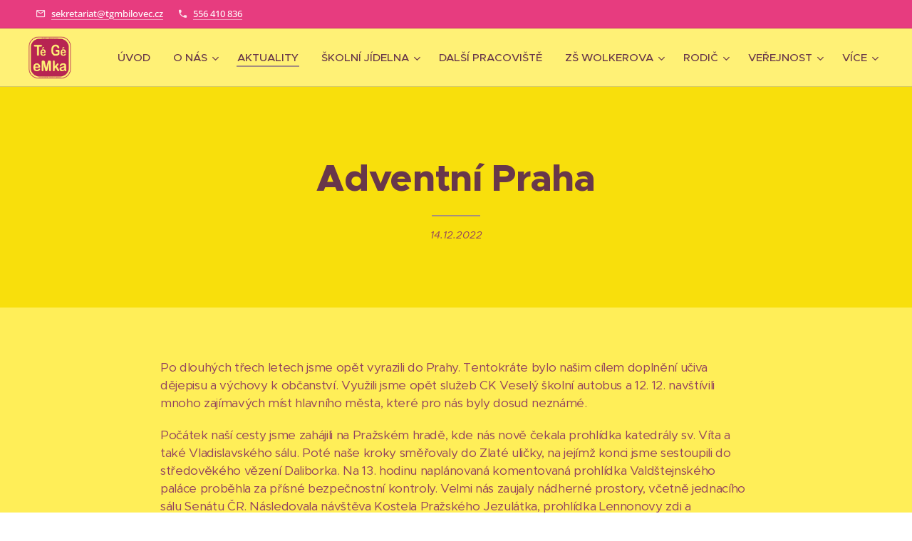

--- FILE ---
content_type: text/html; charset=UTF-8
request_url: https://www.tgmbilovec.cz/l/adventni-praha/
body_size: 20718
content:
<!DOCTYPE html>
<html class="no-js" prefix="og: https://ogp.me/ns#" lang="cs">
<head><link rel="preconnect" href="https://duyn491kcolsw.cloudfront.net" crossorigin><link rel="preconnect" href="https://fonts.gstatic.com" crossorigin><meta charset="utf-8"><link rel="shortcut icon" href="https://ad703198ef.clvaw-cdnwnd.com/9cba02bc1ff408a70d9d8698b8429b19/200002967-4d3244d326/logo%20bez%20textu.jpeg?ph=ad703198ef"><link rel="apple-touch-icon" href="https://ad703198ef.clvaw-cdnwnd.com/9cba02bc1ff408a70d9d8698b8429b19/200002967-4d3244d326/logo%20bez%20textu.jpeg?ph=ad703198ef"><link rel="icon" href="https://ad703198ef.clvaw-cdnwnd.com/9cba02bc1ff408a70d9d8698b8429b19/200002967-4d3244d326/logo%20bez%20textu.jpeg?ph=ad703198ef">
    <meta http-equiv="X-UA-Compatible" content="IE=edge">
    <title>Adventní Praha :: ZŠ a MŠ T.G.Masaryka Bílovec, Ostravská 658/28, příspěvková organizace</title>
    <meta name="viewport" content="width=device-width,initial-scale=1">
    <meta name="msapplication-tap-highlight" content="no">
    
    <link href="https://duyn491kcolsw.cloudfront.net/files/0r/0rk/0rklmm.css?ph=ad703198ef" media="print" rel="stylesheet">
    <link href="https://duyn491kcolsw.cloudfront.net/files/2e/2e5/2e5qgh.css?ph=ad703198ef" media="screen and (min-width:100000em)" rel="stylesheet" data-type="cq" disabled>
    <link rel="stylesheet" href="https://duyn491kcolsw.cloudfront.net/files/41/41k/41kc5i.css?ph=ad703198ef"><link rel="stylesheet" href="https://duyn491kcolsw.cloudfront.net/files/3b/3b2/3b2e8e.css?ph=ad703198ef" media="screen and (min-width:37.5em)"><link rel="stylesheet" href="https://duyn491kcolsw.cloudfront.net/files/3c/3cx/3cxiby.css?ph=ad703198ef" data-wnd_color_scheme_file=""><link rel="stylesheet" href="https://duyn491kcolsw.cloudfront.net/files/0y/0yk/0yk2es.css?ph=ad703198ef" data-wnd_color_scheme_desktop_file="" media="screen and (min-width:37.5em)" disabled=""><link rel="stylesheet" href="https://duyn491kcolsw.cloudfront.net/files/1o/1oq/1oqrvy.css?ph=ad703198ef" data-wnd_additive_color_file=""><link rel="stylesheet" href="https://duyn491kcolsw.cloudfront.net/files/2v/2vr/2vrw2v.css?ph=ad703198ef" data-wnd_typography_file=""><link rel="stylesheet" href="https://duyn491kcolsw.cloudfront.net/files/1e/1eo/1eo0g3.css?ph=ad703198ef" data-wnd_typography_desktop_file="" media="screen and (min-width:37.5em)" disabled=""><script>(()=>{let e=!1;const t=()=>{if(!e&&window.innerWidth>=600){for(let e=0,t=document.querySelectorAll('head > link[href*="css"][media="screen and (min-width:37.5em)"]');e<t.length;e++)t[e].removeAttribute("disabled");e=!0}};t(),window.addEventListener("resize",t),"container"in document.documentElement.style||fetch(document.querySelector('head > link[data-type="cq"]').getAttribute("href")).then((e=>{e.text().then((e=>{const t=document.createElement("style");document.head.appendChild(t),t.appendChild(document.createTextNode(e)),import("https://duyn491kcolsw.cloudfront.net/client/js.polyfill/container-query-polyfill.modern.js").then((()=>{let e=setInterval((function(){document.body&&(document.body.classList.add("cq-polyfill-loaded"),clearInterval(e))}),100)}))}))}))})()</script>
<link rel="preload stylesheet" href="https://duyn491kcolsw.cloudfront.net/files/2m/2m8/2m8msc.css?ph=ad703198ef" as="style"><meta name="description" content="Po dlouhých třech letech jsme opět vyrazili do Prahy. Tentokráte bylo našim cílem doplnění učiva dějepisu a výchovy k občanství. Využili jsme opět služeb CK Veselý školní autobus a 12. 12. navštívili mnoho zajímavých míst hlavního města, které pro nás byly dosud neznámé."><meta name="keywords" content=""><meta name="generator" content="Webnode 2"><meta name="apple-mobile-web-app-capable" content="no"><meta name="apple-mobile-web-app-status-bar-style" content="black"><meta name="format-detection" content="telephone=no">



<meta property="og:url" content="https://tgmbilovec.cz/l/adventni-praha/"><meta property="og:title" content="Adventní Praha :: ZŠ a MŠ T.G.Masaryka Bílovec, Ostravská 658/28, příspěvková organizace"><meta property="og:type" content="article"><meta property="og:description" content="Po dlouhých třech letech jsme opět vyrazili do Prahy. Tentokráte bylo našim cílem doplnění učiva dějepisu a výchovy k občanství. Využili jsme opět služeb CK Veselý školní autobus a 12. 12. navštívili mnoho zajímavých míst hlavního města, které pro nás byly dosud neznámé."><meta property="og:site_name" content="ZŠ a MŠ T.G.Masaryka Bílovec, Ostravská 658/28, příspěvková organizace"><meta property="og:image" content="https://ad703198ef.clvaw-cdnwnd.com/9cba02bc1ff408a70d9d8698b8429b19/200000519-1f1c21f1c3/700/318967718_464084252464086_7667147188469155286_n%20%281%29.jpg?ph=ad703198ef"><meta property="og:article:published_time" content="2022-12-14T00:00:00+0100"><meta property="fb:app_id" content="225951590755638"><meta name="robots" content="index,follow"><link rel="canonical" href="https://www.tgmbilovec.cz/l/adventni-praha/"><script>window.checkAndChangeSvgColor=function(c){try{var a=document.getElementById(c);if(a){c=[["border","borderColor"],["outline","outlineColor"],["color","color"]];for(var h,b,d,f=[],e=0,m=c.length;e<m;e++)if(h=window.getComputedStyle(a)[c[e][1]].replace(/\s/g,"").match(/^rgb[a]?\(([0-9]{1,3}),([0-9]{1,3}),([0-9]{1,3})/i)){b="";for(var g=1;3>=g;g++)b+=("0"+parseInt(h[g],10).toString(16)).slice(-2);"0"===b.charAt(0)&&(d=parseInt(b.substr(0,2),16),d=Math.max(16,d),b=d.toString(16)+b.slice(-4));f.push(c[e][0]+"="+b)}if(f.length){var k=a.getAttribute("data-src"),l=k+(0>k.indexOf("?")?"?":"&")+f.join("&");a.src!=l&&(a.src=l,a.outerHTML=a.outerHTML)}}}catch(n){}};</script><script>
		window._gtmDataLayer = window._gtmDataLayer || [];
		(function(w,d,s,l,i){w[l]=w[l]||[];w[l].push({'gtm.start':new Date().getTime(),event:'gtm.js'});
		var f=d.getElementsByTagName(s)[0],j=d.createElement(s),dl=l!='dataLayer'?'&l='+l:'';
		j.async=true;j.src='https://www.googletagmanager.com/gtm.js?id='+i+dl;f.parentNode.insertBefore(j,f);})
		(window,document,'script','_gtmDataLayer','GTM-542MMSL');</script></head>
<body class="l wt-blogpost ac-h ac-n l-default l-d-none b-btn-fr b-btn-s-m b-btn-dbb b-btn-bw-1 img-d-n img-t-o img-h-z line-solid b-e-ds lbox-d c-s-n   hb-on  wnd-fe"><noscript>
				<iframe
				 src="https://www.googletagmanager.com/ns.html?id=GTM-542MMSL"
				 height="0"
				 width="0"
				 style="display:none;visibility:hidden"
				 >
				 </iframe>
			</noscript>

<div class="wnd-page l-page cs-autumn ac-c2185b ac-normal t-t-fs-l t-t-fw-s t-t-sp-n t-t-d-t t-s-fs-s t-s-fw-s t-s-sp-n t-s-d-t t-p-fs-s t-p-fw-m t-p-sp-n t-h-fs-s t-h-fw-s t-h-sp-n t-bq-fs-s t-bq-fw-s t-bq-sp-n t-bq-d-l t-btn-fw-l t-nav-fw-s t-pd-fw-l t-nav-tt-u">
    <div class="l-w t cf t-26">
        <div class="l-bg cf">
            <div class="s-bg-l">
                
                
            </div>
        </div>
        <header class="l-h cf">
            <div class="sw cf">
	<div class="sw-c cf"><section class="s s-hb cf sc-acl  sc-a wnd-w-max wnd-hbi-on">
	<div class="s-w cf">
		<div class="s-o cf">
			<div class="s-bg cf">
                <div class="s-bg-l">
                    
                    
                </div>
			</div>
			<div class="s-c">
                <div class="s-hb-c cf">
                    <div class="hb-si">
                        
                    </div>
                    <div class="hb-ci">
                        <div class="ci">
    <div class="ci-c" data-placeholder="Kontaktní informace"><div class="ci-mail"><span><a href="mailto:sekretariat@tgmbilovec.cz">sekretariat@tgmbilovec.cz</a></span></div><div class="ci-phone"><span><a href="tel:556 410 836">556 410 836</a></span></div></div>
</div>
                    </div>
                    <div class="hb-ccy">
                        
                    </div>
                    <div class="hb-lang">
                        
                    </div>
                </div>
			</div>
		</div>
	</div>
</section><section data-space="true" class="s s-hn s-hn-default wnd-mt-classic wnd-na-c logo-classic sc-ml wnd-background-solid  wnd-w-max wnd-nh-m wnd-nav-border menu-default-underline-grow">
	<div class="s-w">
		<div class="s-o">

			<div class="s-bg">
                <div class="s-bg-l" style="background-color:#FFF176">
                    
                    
                </div>
			</div>

			<div class="h-w h-f wnd-fixed">

				<div class="n-l">
					<div class="s-c menu-nav">
						<div class="logo-block">
							<div class="b b-l logo logo-default logo-nb brandon-grotesque logo-48 wnd-iar-1-1 b-ls-l" id="wnd_LogoBlock_898866435" data-wnd_mvc_type="wnd.fe.LogoBlock">
	<div class="b-l-c logo-content">
		<a class="b-l-link logo-link" href="/home/">

			<div class="b-l-image logo-image">
				<div class="b-l-image-w logo-image-cell">
                    <picture><source type="image/gif" srcset="https://ad703198ef.clvaw-cdnwnd.com/9cba02bc1ff408a70d9d8698b8429b19/200003008-08bc808bca/450/fin%C3%A1ln%C3%AD%20logo%20GIF%20bez%20textu.gif?ph=ad703198ef 447w, https://ad703198ef.clvaw-cdnwnd.com/9cba02bc1ff408a70d9d8698b8429b19/200003008-08bc808bca/700/fin%C3%A1ln%C3%AD%20logo%20GIF%20bez%20textu.gif?ph=ad703198ef 696w, https://ad703198ef.clvaw-cdnwnd.com/9cba02bc1ff408a70d9d8698b8429b19/200003008-08bc808bca/fin%C3%A1ln%C3%AD%20logo%20GIF%20bez%20textu.gif?ph=ad703198ef 1347w" sizes="(min-width: 600px) 450px, (min-width: 360px) calc(100vw * 0.8), 100vw" ><img src="https://ad703198ef.clvaw-cdnwnd.com/9cba02bc1ff408a70d9d8698b8429b19/200003008-08bc808bca/fin%C3%A1ln%C3%AD%20logo%20GIF%20bez%20textu.gif?ph=ad703198ef" alt="" width="1347" height="1355" class="wnd-logo-img" ></picture>
				</div>
			</div>

			

			<div class="b-l-br logo-br"></div>

			<div class="b-l-text logo-text-wrapper">
				<div class="b-l-text-w logo-text">
					<span class="b-l-text-c logo-text-cell"></span>
				</div>
			</div>

		</a>
	</div>
</div>
						</div>

						<div id="menu-slider">
							<div id="menu-block">
								<nav id="menu"><div class="menu-font menu-wrapper">
	<a href="#" class="menu-close" rel="nofollow" title="Close Menu"></a>
	<ul role="menubar" aria-label="Menu" class="level-1">
		<li role="none" class="wnd-homepage">
			<a class="menu-item" role="menuitem" href="/home/"><span class="menu-item-text">Úvod</span></a>
			
		</li><li role="none" class="wnd-with-submenu">
			<a class="menu-item" role="menuitem" href="/o-nas/"><span class="menu-item-text">O nás</span></a>
			<ul role="menubar" aria-label="Menu" class="level-2">
		<li role="none">
			<a class="menu-item" role="menuitem" href="/kontakt/"><span class="menu-item-text">Kontakt</span></a>
			
		</li><li role="none">
			<a class="menu-item" role="menuitem" href="/pedagogicky-sbor/"><span class="menu-item-text">Pedagogický sbor</span></a>
			
		</li><li role="none">
			<a class="menu-item" role="menuitem" href="/dokumenty-skoly/"><span class="menu-item-text">Dokumenty školy</span></a>
			
		</li><li role="none">
			<a class="menu-item" role="menuitem" href="/sdruzeni-rodicu/"><span class="menu-item-text">Sdružení rodičů</span></a>
			
		</li><li role="none" class="wnd-with-submenu">
			<a class="menu-item" role="menuitem" href="/skolska-rada/"><span class="menu-item-text">Školská rada</span></a>
			<ul role="menubar" aria-label="Menu" class="level-3">
		<li role="none">
			<a class="menu-item" role="menuitem" href="/volby-do-skolske-rady/"><span class="menu-item-text">Volby do školské rady 2023</span></a>
			
		</li><li role="none">
			<a class="menu-item" role="menuitem" href="/kopie-z-volby-do-skolske-rady-2023/"><span class="menu-item-text">Volby do školské rady 2026</span></a>
			
		</li>
	</ul>
		</li><li role="none">
			<a class="menu-item" role="menuitem" href="/gdpr/"><span class="menu-item-text">Zpracování osobních údajů</span></a>
			
		</li><li role="none">
			<a class="menu-item" role="menuitem" href="/whistleblowing-ochrana-oznamovatele/"><span class="menu-item-text"> Whistleblowing - ochrana oznamovatele</span></a>
			
		</li>
	</ul>
		</li><li role="none" class="wnd-active-path">
			<a class="menu-item" role="menuitem" href="/aktuality/"><span class="menu-item-text">Aktuality</span></a>
			
		</li><li role="none" class="wnd-with-submenu">
			<a class="menu-item" role="menuitem" href="/skolni-jidelna/"><span class="menu-item-text">Školní jídelna</span></a>
			<ul role="menubar" aria-label="Menu" class="level-2">
		<li role="none">
			<a class="menu-item" role="menuitem" href="/bezhotovostni-platba/"><span class="menu-item-text">Bezhotovostní platba</span></a>
			
		</li>
	</ul>
		</li><li role="none">
			<a class="menu-item" role="menuitem" href="/dalsi-pracoviste/"><span class="menu-item-text">Další pracoviště</span></a>
			
		</li><li role="none" class="wnd-with-submenu">
			<a class="menu-item" role="menuitem" href="/zs-wolkerova/"><span class="menu-item-text">ZŠ Wolkerova</span></a>
			<ul role="menubar" aria-label="Menu" class="level-2">
		<li role="none">
			<a class="menu-item" role="menuitem" href="/zsw-aktuality/"><span class="menu-item-text">ZŠW aktuality</span></a>
			
		</li><li role="none">
			<a class="menu-item" role="menuitem" href="/kontakt-zsw/"><span class="menu-item-text">Kontakt ZŠW</span></a>
			
		</li><li role="none">
			<a class="menu-item" role="menuitem" href="/dokumenty-zs-wolkerova/"><span class="menu-item-text">Dokumenty ZŠ Wolkerova</span></a>
			
		</li><li role="none">
			<a class="menu-item" role="menuitem" href="/specialni-vzdelavani/"><span class="menu-item-text">Speciální vzdělávání</span></a>
			
		</li>
	</ul>
		</li><li role="none" class="wnd-with-submenu">
			<a class="menu-item" role="menuitem" href="/rodic/"><span class="menu-item-text">RODIČ</span></a>
			<ul role="menubar" aria-label="Menu" class="level-2">
		<li role="none">
			<a class="menu-item" role="menuitem" href="/prazdna-stranka/"><span class="menu-item-text">Důležitá data</span></a>
			
		</li><li role="none" class="wnd-with-submenu">
			<a class="menu-item" role="menuitem" href="/zapis-do-prvni-tridy/"><span class="menu-item-text">Zápis do první třídy</span></a>
			<ul role="menubar" aria-label="Menu" class="level-3">
		<li role="none">
			<a class="menu-item" role="menuitem" href="/informace-k-prubehu-zapisu/"><span class="menu-item-text">Informace k průběhu zápisu</span></a>
			
		</li>
	</ul>
		</li><li role="none" class="wnd-with-submenu">
			<a class="menu-item" role="menuitem" href="/zapis-do-ms/"><span class="menu-item-text">Zápis do MŠ</span></a>
			<ul role="menubar" aria-label="Menu" class="level-3">
		<li role="none">
			<a class="menu-item" role="menuitem" href="/registrace-zapis-ms/"><span class="menu-item-text">Registrace zápis MŠ</span></a>
			
		</li>
	</ul>
		</li><li role="none">
			<a class="menu-item" role="menuitem" href="/skolni-pomucky/"><span class="menu-item-text">Školní pomůcky</span></a>
			
		</li><li role="none">
			<a class="menu-item" role="menuitem" href="/komunikace-se-skolou/"><span class="menu-item-text">Komunikace se školou</span></a>
			
		</li><li role="none">
			<a class="menu-item" role="menuitem" href="/skola-online/"><span class="menu-item-text">Škola online</span></a>
			
		</li><li role="none">
			<a class="menu-item" role="menuitem" href="/formulare/"><span class="menu-item-text">Formuláře</span></a>
			
		</li><li role="none">
			<a class="menu-item" role="menuitem" href="/pro-budouci-prvnacky/"><span class="menu-item-text">Pro budoucí prvňáčky</span></a>
			
		</li><li role="none" class="wnd-with-submenu">
			<a class="menu-item" role="menuitem" href="/poradenske-sluzby/"><span class="menu-item-text">Poradenské služby</span></a>
			<ul role="menubar" aria-label="Menu" class="level-3">
		<li role="none">
			<a class="menu-item" role="menuitem" href="/skolni-poradenske-pracoviste/"><span class="menu-item-text">Školní poradenské pracoviště</span></a>
			
		</li><li role="none">
			<a class="menu-item" role="menuitem" href="/skolni-preventista/"><span class="menu-item-text">Školní preventista</span></a>
			
		</li><li role="none">
			<a class="menu-item" role="menuitem" href="/vychovny-poradce/"><span class="menu-item-text">Výchovný poradce</span></a>
			
		</li><li role="none">
			<a class="menu-item" role="menuitem" href="/vychazejici-zaci/"><span class="menu-item-text">Vycházející žáci</span></a>
			
		</li>
	</ul>
		</li>
	</ul>
		</li><li role="none" class="wnd-with-submenu">
			<a class="menu-item" role="menuitem" href="/verejnost/"><span class="menu-item-text">VEŘEJNOST</span></a>
			<ul role="menubar" aria-label="Menu" class="level-2">
		<li role="none">
			<a class="menu-item" role="menuitem" href="/vzdelavanim-k-vyssi-kvalite-2/"><span class="menu-item-text">Vzděláváním k vyšší kvalitě 2</span></a>
			
		</li><li role="none">
			<a class="menu-item" role="menuitem" href="/narodni-plan-obnovy/"><span class="menu-item-text">Národní plán obnovy</span></a>
			
		</li><li role="none">
			<a class="menu-item" role="menuitem" href="/op-jak/"><span class="menu-item-text">OP JAK</span></a>
			
		</li><li role="none">
			<a class="menu-item" role="menuitem" href="/op-jak-ii/"><span class="menu-item-text">OP JAK II</span></a>
			
		</li><li role="none">
			<a class="menu-item" role="menuitem" href="/blize-k-ehvezdam/"><span class="menu-item-text">Blíže ke hvězdám</span></a>
			
		</li><li role="none">
			<a class="menu-item" role="menuitem" href="/volny-cas/"><span class="menu-item-text">Volný čas</span></a>
			
		</li><li role="none">
			<a class="menu-item" role="menuitem" href="/venkovni-hriste/"><span class="menu-item-text">Venkovní hřiště</span></a>
			
		</li>
	</ul>
		</li><li role="none">
			<a class="menu-item" role="menuitem" href="/kopie-z-uredni-deska/"><span class="menu-item-text">Úřední deska</span></a>
			
		</li>
	</ul>
	<span class="more-text">Více</span>
</div></nav>
							</div>
						</div>

						<div class="cart-and-mobile">
							
							

							<div id="menu-mobile">
								<a href="#" id="menu-submit"><span></span>Menu</a>
							</div>
						</div>

					</div>
				</div>

			</div>

		</div>
	</div>
</section></div>
</div>
        </header>
        <main class="l-m cf">
            <div class="sw cf">
	<div class="sw-c cf"><section data-space="true" class="s s-hm s-hm-bdh s-bdh cf sc-ml wnd-background-solid  wnd-w-default wnd-s-higher wnd-h-auto wnd-nh-m wnd-p-cc hn-default">
    <div class="s-w cf">
	    <div class="s-o cf">
	        <div class="s-bg cf">
                <div class="s-bg-l" style="background-color:#F8DF0C">
                    
                    
                </div>
	        </div>
	        <div class="h-c s-c cf">
		        <div class="s-bdh-c b b-s-l b-s-r b-cs cf">
			        <div class="s-bdh-w">
			            <h1 class="s-bdh-t"><div class="ld">
	<span class="ld-c"><strong>Adventní Praha</strong></span>
</div></h1>
			            <span class="s-bdh-d"><div class="ld">
	<span class="ld-c">14.12.2022</span>
</div></span>
			        </div>
		        </div>
	        </div>
	    </div>
    </div>
</section><section class="s s-basic cf sc-ml wnd-background-solid  wnd-w-wider wnd-s-normal wnd-h-auto" data-wnd_brightness="1" data-wnd_last_section>
	<div class="s-w cf">
		<div class="s-o s-fs cf">
			<div class="s-bg cf">
				<div class="s-bg-l" style="background-color:#FFEE58">
                    
					
				</div>
			</div>
			<div class="s-c s-fs cf">
				<div class="ez cf wnd-no-cols">
	<div class="ez-c"><div class="b b-text cf">
	<div class="b-c b-text-c b-s b-s-t60 b-s-b60 b-cs cf"><p>Po dlouhých třech letech jsme opět vyrazili do Prahy. Tentokráte bylo našim cílem doplnění učiva dějepisu a výchovy k občanství. Využili jsme opět služeb CK Veselý školní autobus a 12. 12. navštívili mnoho zajímavých míst hlavního města, které pro nás byly dosud neznámé.</p><p>Počátek naší cesty jsme zahájili na Pražském hradě, kde nás nově čekala prohlídka katedrály sv. Víta a také Vladislavského sálu. Poté naše kroky směřovaly do Zlaté uličky, na jejímž konci jsme sestoupili do středověkého vězení Daliborka. Na 13. hodinu naplánovaná komentovaná prohlídka Valdštejnského paláce proběhla za přísné bezpečnostní kontroly. Velmi nás zaujaly nádherné prostory, včetně jednacího sálu Senátu ČR. Následovala návštěva Kostela Pražského Jezulátka, prohlídka Lennonovy zdi a procházka po Karlově mostě. Vánoční atmosféra umocněna sněhovou nadílkou, hudbou a tisíci světýlky se nám podařila nasát na trzích Staroměstského náměstí. Své putování Prahou jsme zakončili nákupy na Václavském náměstí.</p><p>Momentky z akce ve <a href="https://zs-tgm.rajce.idnes.cz/PRAHA_2022_-_9._tridy/" target="_blank">fotogalerii</a>.</p><p><strong>Mgr. G. Paskerová, Ing. I. Meyerová, žáci 9. tříd</strong></p></div>
</div><div class="gal-app b-gal b b-s" id="wnd_PhotoGalleryBlock_67836" data-content="{&quot;variant&quot;:&quot;default&quot;,&quot;gridCount&quot;:3,&quot;id&quot;:&quot;wnd_PhotoGalleryBlock_67836&quot;,&quot;items&quot;:[{&quot;id&quot;:200000519,&quot;title&quot;:&quot;&quot;,&quot;orientation&quot;:&quot;portrait&quot;,&quot;aspectRatio&quot;:&quot;3:4&quot;,&quot;size&quot;:{&quot;width&quot;:750,&quot;height&quot;:1000},&quot;img&quot;:{&quot;mimeType&quot;:&quot;image/jpeg&quot;,&quot;src&quot;:&quot;https://ad703198ef.clvaw-cdnwnd.com/9cba02bc1ff408a70d9d8698b8429b19/200000519-1f1c21f1c3/318967718_464084252464086_7667147188469155286_n%20%281%29.jpg?ph=ad703198ef&quot;},&quot;sources&quot;:[{&quot;mimeType&quot;:&quot;image/jpeg&quot;,&quot;sizes&quot;:[{&quot;width&quot;:338,&quot;height&quot;:450,&quot;src&quot;:&quot;https://ad703198ef.clvaw-cdnwnd.com/9cba02bc1ff408a70d9d8698b8429b19/200000519-1f1c21f1c3/450/318967718_464084252464086_7667147188469155286_n%20%281%29.jpg?ph=ad703198ef&quot;},{&quot;width&quot;:525,&quot;height&quot;:700,&quot;src&quot;:&quot;https://ad703198ef.clvaw-cdnwnd.com/9cba02bc1ff408a70d9d8698b8429b19/200000519-1f1c21f1c3/700/318967718_464084252464086_7667147188469155286_n%20%281%29.jpg?ph=ad703198ef&quot;},{&quot;width&quot;:750,&quot;height&quot;:1000,&quot;src&quot;:&quot;https://ad703198ef.clvaw-cdnwnd.com/9cba02bc1ff408a70d9d8698b8429b19/200000519-1f1c21f1c3/318967718_464084252464086_7667147188469155286_n%20%281%29.jpg?ph=ad703198ef&quot;}]},{&quot;mimeType&quot;:&quot;image/webp&quot;,&quot;sizes&quot;:[{&quot;width&quot;:338,&quot;height&quot;:450,&quot;src&quot;:&quot;https://ad703198ef.clvaw-cdnwnd.com/9cba02bc1ff408a70d9d8698b8429b19/200000520-e63a4e63a6/450/318967718_464084252464086_7667147188469155286_n%20%281%29.webp?ph=ad703198ef&quot;},{&quot;width&quot;:525,&quot;height&quot;:700,&quot;src&quot;:&quot;https://ad703198ef.clvaw-cdnwnd.com/9cba02bc1ff408a70d9d8698b8429b19/200000520-e63a4e63a6/700/318967718_464084252464086_7667147188469155286_n%20%281%29.webp?ph=ad703198ef&quot;},{&quot;width&quot;:750,&quot;height&quot;:1000,&quot;src&quot;:&quot;https://ad703198ef.clvaw-cdnwnd.com/9cba02bc1ff408a70d9d8698b8429b19/200000520-e63a4e63a6/318967718_464084252464086_7667147188469155286_n%20%281%29.webp?ph=ad703198ef&quot;}]}]},{&quot;id&quot;:200000521,&quot;title&quot;:&quot;&quot;,&quot;orientation&quot;:&quot;portrait&quot;,&quot;aspectRatio&quot;:&quot;3:4&quot;,&quot;size&quot;:{&quot;width&quot;:750,&quot;height&quot;:1000},&quot;img&quot;:{&quot;mimeType&quot;:&quot;image/jpeg&quot;,&quot;src&quot;:&quot;https://ad703198ef.clvaw-cdnwnd.com/9cba02bc1ff408a70d9d8698b8429b19/200000521-3274632748/317362356_679533937150943_4500641963051592757_n%20%281%29.jpg?ph=ad703198ef&quot;},&quot;sources&quot;:[{&quot;mimeType&quot;:&quot;image/jpeg&quot;,&quot;sizes&quot;:[{&quot;width&quot;:338,&quot;height&quot;:450,&quot;src&quot;:&quot;https://ad703198ef.clvaw-cdnwnd.com/9cba02bc1ff408a70d9d8698b8429b19/200000521-3274632748/450/317362356_679533937150943_4500641963051592757_n%20%281%29.jpg?ph=ad703198ef&quot;},{&quot;width&quot;:525,&quot;height&quot;:700,&quot;src&quot;:&quot;https://ad703198ef.clvaw-cdnwnd.com/9cba02bc1ff408a70d9d8698b8429b19/200000521-3274632748/700/317362356_679533937150943_4500641963051592757_n%20%281%29.jpg?ph=ad703198ef&quot;},{&quot;width&quot;:750,&quot;height&quot;:1000,&quot;src&quot;:&quot;https://ad703198ef.clvaw-cdnwnd.com/9cba02bc1ff408a70d9d8698b8429b19/200000521-3274632748/317362356_679533937150943_4500641963051592757_n%20%281%29.jpg?ph=ad703198ef&quot;}]},{&quot;mimeType&quot;:&quot;image/webp&quot;,&quot;sizes&quot;:[{&quot;width&quot;:338,&quot;height&quot;:450,&quot;src&quot;:&quot;https://ad703198ef.clvaw-cdnwnd.com/9cba02bc1ff408a70d9d8698b8429b19/200000522-1e9141e915/450/317362356_679533937150943_4500641963051592757_n%20%281%29.webp?ph=ad703198ef&quot;},{&quot;width&quot;:525,&quot;height&quot;:700,&quot;src&quot;:&quot;https://ad703198ef.clvaw-cdnwnd.com/9cba02bc1ff408a70d9d8698b8429b19/200000522-1e9141e915/700/317362356_679533937150943_4500641963051592757_n%20%281%29.webp?ph=ad703198ef&quot;},{&quot;width&quot;:750,&quot;height&quot;:1000,&quot;src&quot;:&quot;https://ad703198ef.clvaw-cdnwnd.com/9cba02bc1ff408a70d9d8698b8429b19/200000522-1e9141e915/317362356_679533937150943_4500641963051592757_n%20%281%29.webp?ph=ad703198ef&quot;}]}]},{&quot;id&quot;:200000523,&quot;title&quot;:&quot;&quot;,&quot;orientation&quot;:&quot;landscape&quot;,&quot;aspectRatio&quot;:&quot;4:3&quot;,&quot;size&quot;:{&quot;width&quot;:1920,&quot;height&quot;:1440},&quot;img&quot;:{&quot;mimeType&quot;:&quot;image/jpeg&quot;,&quot;src&quot;:&quot;https://ad703198ef.clvaw-cdnwnd.com/9cba02bc1ff408a70d9d8698b8429b19/200000523-c28a8c28a9/318962482_861453698429333_56253392192047652_n%20%281%29.jpg?ph=ad703198ef&quot;},&quot;sources&quot;:[{&quot;mimeType&quot;:&quot;image/jpeg&quot;,&quot;sizes&quot;:[{&quot;width&quot;:450,&quot;height&quot;:338,&quot;src&quot;:&quot;https://ad703198ef.clvaw-cdnwnd.com/9cba02bc1ff408a70d9d8698b8429b19/200000523-c28a8c28a9/450/318962482_861453698429333_56253392192047652_n%20%281%29.jpg?ph=ad703198ef&quot;},{&quot;width&quot;:700,&quot;height&quot;:525,&quot;src&quot;:&quot;https://ad703198ef.clvaw-cdnwnd.com/9cba02bc1ff408a70d9d8698b8429b19/200000523-c28a8c28a9/700/318962482_861453698429333_56253392192047652_n%20%281%29.jpg?ph=ad703198ef&quot;},{&quot;width&quot;:1920,&quot;height&quot;:1440,&quot;src&quot;:&quot;https://ad703198ef.clvaw-cdnwnd.com/9cba02bc1ff408a70d9d8698b8429b19/200000523-c28a8c28a9/318962482_861453698429333_56253392192047652_n%20%281%29.jpg?ph=ad703198ef&quot;}]},{&quot;mimeType&quot;:&quot;image/webp&quot;,&quot;sizes&quot;:[{&quot;width&quot;:450,&quot;height&quot;:338,&quot;src&quot;:&quot;https://ad703198ef.clvaw-cdnwnd.com/9cba02bc1ff408a70d9d8698b8429b19/200000524-a614aa614b/450/318962482_861453698429333_56253392192047652_n%20%281%29.webp?ph=ad703198ef&quot;},{&quot;width&quot;:700,&quot;height&quot;:525,&quot;src&quot;:&quot;https://ad703198ef.clvaw-cdnwnd.com/9cba02bc1ff408a70d9d8698b8429b19/200000524-a614aa614b/700/318962482_861453698429333_56253392192047652_n%20%281%29.webp?ph=ad703198ef&quot;},{&quot;width&quot;:1920,&quot;height&quot;:1440,&quot;src&quot;:&quot;https://ad703198ef.clvaw-cdnwnd.com/9cba02bc1ff408a70d9d8698b8429b19/200000524-a614aa614b/318962482_861453698429333_56253392192047652_n%20%281%29.webp?ph=ad703198ef&quot;}]}]}]}">
</div></div>
</div>
			</div>
		</div>
	</div>
</section></div>
</div>
<div class="s-bdf b-s b-s-t200 b-cs " data-wnd_social_buttons="true">
	<div class="s-bdf-share b-s-b200"><div id="fb-root"></div><script src="https://connect.facebook.net/cs_CZ/sdk.js#xfbml=1&amp;version=v5.0&amp;appId=225951590755638&amp;autoLogAppEvents=1" async defer crossorigin="anonymous"></script><div style="margin-right: 20px" class="fb-share-button" data-href="https://www.tgmbilovec.cz/l/adventni-praha/" data-layout="button" data-size="large"><a class="fb-xfbml-parse-ignore" target="_blank" href="https://www.facebook.com/sharer/sharer.php?u=https%3A%2F%2Fwww.tgmbilovec.cz%2Fl%2Fadventni-praha%2F&amp;src=sdkpreparse">Share</a></div><a href="https://twitter.com/share" class="twitter-share-button" data-size="large">Tweet</a><script>window.twttr=function(t,e,r){var n,i=t.getElementsByTagName(e)[0],w=window.twttr||{};return t.getElementById(r)?w:((n=t.createElement(e)).id=r,n.src="https://platform.twitter.com/widgets.js",i.parentNode.insertBefore(n,i),w._e=[],w.ready=function(t){w._e.push(t)},w)}(document,"script","twitter-wjs");</script></div>
	<div class="s-bdf-comments"></div>
	<div class="s-bdf-html"></div>
</div>

        </main>
        <footer class="l-f cf">
            <div class="sw cf">
	<div class="sw-c cf"><section data-wn-border-element="s-f-border" class="s s-f s-f-basic s-f-simple sc-w   wnd-w-default wnd-s-higher">
	<div class="s-w">
		<div class="s-o">
			<div class="s-bg">
                <div class="s-bg-l">
                    
                    
                </div>
			</div>
			<div class="s-c s-f-l-w s-f-border">
				<div class="s-f-l b-s b-s-t0 b-s-b0">
					<div class="s-f-l-c s-f-l-c-first">
						<div class="s-f-cr"><span class="it b link">
	<span class="it-c"></span>
</span></div>
						<div class="s-f-sf">
                            <span class="sf b">
<span class="sf-content sf-c link"></span>
</span>
                            
                            
                            
                            
                        </div>
					</div>
					<div class="s-f-l-c s-f-l-c-last">
						<div class="s-f-lang lang-select cf">
	
</div>
					</div>
                    <div class="s-f-l-c s-f-l-c-currency">
                        <div class="s-f-ccy ccy-select cf">
	
</div>
                    </div>
				</div>
			</div>
		</div>
	</div>
</section></div>
</div>
        </footer>
    </div>
    
</div>


<!DOCTYPE html>
<html>

<head>
    <meta charset="utf-8">
    <meta name="viewport" content="width=device-width, initial-scale=1.0">
    <title></title>
</head>

<body style="color: rgb(0, 0, 0); background-color: rgb(255, 241, 118);">
    <p style="margin: 0cm 0cm 8pt; line-height: 107%; font-size: 15px; font-family: Calibri, sans-serif; text-align: center;"><strong>Z&aacute;kladn&iacute; &scaron;kola a Mateřsk&aacute; &scaron;kola T. G. Masaryka B&iacute;lovec, Ostravsk&aacute; 658/28, př&iacute;spěvkov&aacute; organizace</strong></p>
    <p style="margin: 0cm 0cm 8pt; line-height: 107%; font-size: 15px; font-family: Calibri, sans-serif; text-align: center;"><strong>Tel.: 556 410 836&nbsp; &nbsp; &nbsp; &nbsp; &nbsp; sekretariat@tgmbilovec.cz&nbsp; &nbsp;&nbsp; &nbsp; &nbsp; &nbsp;Bankovn&iacute; spojen&iacute;: 3000938801/0100</strong></p>
</body>

</html><script src="https://duyn491kcolsw.cloudfront.net/files/3e/3em/3eml8v.js?ph=ad703198ef" crossorigin="anonymous" type="module"></script><script>document.querySelector(".wnd-fe")&&[...document.querySelectorAll(".c")].forEach((e=>{const t=e.querySelector(".b-text:only-child");t&&""===t.querySelector(".b-text-c").innerText&&e.classList.add("column-empty")}))</script>


<script src="https://duyn491kcolsw.cloudfront.net/client.fe/js.compiled/lang.cz.2086.js?ph=ad703198ef" crossorigin="anonymous"></script><script src="https://duyn491kcolsw.cloudfront.net/client.fe/js.compiled/compiled.multi.2-2193.js?ph=ad703198ef" crossorigin="anonymous"></script><script>var wnd = wnd || {};wnd.$data = {"image_content_items":{"wnd_ThumbnailBlock_1":{"id":"wnd_ThumbnailBlock_1","type":"wnd.pc.ThumbnailBlock"},"wnd_Section_default_245541842":{"id":"wnd_Section_default_245541842","type":"wnd.pc.Section"},"wnd_PhotoGalleryBlock_67836":{"id":"wnd_PhotoGalleryBlock_67836","type":"wnd.pc.PhotoGalleryBlock"},"wnd_LogoBlock_898866435":{"id":"wnd_LogoBlock_898866435","type":"wnd.pc.LogoBlock"},"wnd_FooterSection_footer_21491971":{"id":"wnd_FooterSection_footer_21491971","type":"wnd.pc.FooterSection"}},"svg_content_items":{"wnd_LogoBlock_898866435":{"id":"wnd_LogoBlock_898866435","type":"wnd.pc.LogoBlock"}},"content_items":[],"eshopSettings":{"ESHOP_SETTINGS_DISPLAY_PRICE_WITHOUT_VAT":false,"ESHOP_SETTINGS_DISPLAY_ADDITIONAL_VAT":false,"ESHOP_SETTINGS_DISPLAY_SHIPPING_COST":false},"project_info":{"isMultilanguage":false,"isMulticurrency":false,"eshop_tax_enabled":"1","country_code":"cz","contact_state":null,"eshop_tax_type":"VAT","eshop_discounts":true,"graphQLURL":"https:\/\/tgmbilovec.cz\/servers\/graphql\/","iubendaSettings":{"cookieBarCode":"","cookiePolicyCode":"","privacyPolicyCode":"","termsAndConditionsCode":""}}};</script><script>wnd.$system = {"fileSystemType":"aws_s3","localFilesPath":"https:\/\/www.tgmbilovec.cz\/_files\/","awsS3FilesPath":"https:\/\/ad703198ef.clvaw-cdnwnd.com\/9cba02bc1ff408a70d9d8698b8429b19\/","staticFiles":"https:\/\/duyn491kcolsw.cloudfront.net\/files","isCms":false,"staticCDNServers":["https:\/\/duyn491kcolsw.cloudfront.net\/"],"fileUploadAllowExtension":["jpg","jpeg","jfif","png","gif","bmp","ico","svg","webp","tiff","pdf","doc","docx","ppt","pptx","pps","ppsx","odt","xls","xlsx","txt","rtf","mp3","wma","wav","ogg","amr","flac","m4a","3gp","avi","wmv","mov","mpg","mkv","mp4","mpeg","m4v","swf","gpx","stl","csv","xml","txt","dxf","dwg","iges","igs","step","stp"],"maxUserFormFileLimit":4194304,"frontendLanguage":"cz","backendLanguage":"cz","frontendLanguageId":"1","page":{"id":50000001,"identifier":"l","template":{"id":200000892,"styles":{"typography":"t-26_new","scheme":"cs-autumn","additiveColor":"ac-c2185b ac-normal","acHeadings":true,"acSubheadings":false,"acIcons":false,"acOthers":false,"acMenu":true,"imageStyle":"img-d-n","imageHover":"img-h-z","imageTitle":"img-t-o","buttonStyle":"b-btn-fr","buttonSize":"b-btn-s-m","buttonDecoration":"b-btn-dbb","buttonBorders":"b-btn-bw-1","lineStyle":"line-solid","eshopGridItemStyle":"b-e-ds","formStyle":"default","menuType":"","menuStyle":"menu-default-underline-grow","lightboxStyle":"lbox-d","columnSpaces":"c-s-n","sectionWidth":"wnd-w-default","sectionSpace":"wnd-s-higher","layoutType":"l-default","layoutDecoration":"l-d-none","background":{"default":null},"backgroundSettings":{"default":""},"buttonWeight":"t-btn-fw-l","productWeight":"t-pd-fw-l","menuWeight":"t-nav-fw-s","typoTitleSizes":"t-t-fs-l","typoTitleWeights":"t-t-fw-s","typoTitleSpacings":"t-t-sp-n","typoTitleDecorations":"t-t-d-t","typoHeadingSizes":"t-h-fs-s","typoHeadingWeights":"t-h-fw-s","typoHeadingSpacings":"t-h-sp-n","typoSubtitleSizes":"t-s-fs-s","typoSubtitleWeights":"t-s-fw-s","typoSubtitleSpacings":"t-s-sp-n","typoSubtitleDecorations":"t-s-d-t","typoParagraphSizes":"t-p-fs-s","typoParagraphWeights":"t-p-fw-m","typoParagraphSpacings":"t-p-sp-n","typoBlockquoteSizes":"t-bq-fs-s","typoBlockquoteWeights":"t-bq-fw-s","typoBlockquoteSpacings":"t-bq-sp-n","typoBlockquoteDecorations":"t-bq-d-l","menuTextTransform":"t-nav-tt-u","headerType":"default","headerBarStyle":"hb-on"}},"layout":"blog_detail","name":"\u003Cstrong\u003EAdventn\u00ed Praha\u003C\/strong\u003E","html_title":null,"language":"cz","langId":1,"isHomepage":false,"meta_description":null,"meta_keywords":null,"header_code":null,"footer_code":null,"styles":null,"countFormsEntries":[]},"listingsPrefix":"\/l\/","productPrefix":"\/p\/","cartPrefix":"\/cart\/","checkoutPrefix":"\/checkout\/","searchPrefix":"\/search\/","isCheckout":false,"isEshop":false,"hasBlog":true,"isProductDetail":false,"isListingDetail":true,"listing_page":{"id":200000043,"template_id":50000000,"link":"\/aktuality\/","identifier":"adventni-praha"},"hasEshopAnalytics":false,"gTagId":null,"gAdsId":null,"format":{"be":{"DATE_TIME":{"mask":"%d.%m.%Y %H:%M","regexp":"^(((0?[1-9]|[1,2][0-9]|3[0,1])\\.(0?[1-9]|1[0-2])\\.[0-9]{1,4})(( [0-1][0-9]| 2[0-3]):[0-5][0-9])?|(([0-9]{4}(0[1-9]|1[0-2])(0[1-9]|[1,2][0-9]|3[0,1])(0[0-9]|1[0-9]|2[0-3])[0-5][0-9][0-5][0-9])))?$"},"DATE":{"mask":"%d.%m.%Y","regexp":"^((0?[1-9]|[1,2][0-9]|3[0,1])\\.(0?[1-9]|1[0-2])\\.[0-9]{1,4})$"},"CURRENCY":{"mask":{"point":",","thousands":" ","decimals":2,"mask":"%s","zerofill":true,"ignoredZerofill":true}}},"fe":{"DATE_TIME":{"mask":"%d.%m.%Y %H:%M","regexp":"^(((0?[1-9]|[1,2][0-9]|3[0,1])\\.(0?[1-9]|1[0-2])\\.[0-9]{1,4})(( [0-1][0-9]| 2[0-3]):[0-5][0-9])?|(([0-9]{4}(0[1-9]|1[0-2])(0[1-9]|[1,2][0-9]|3[0,1])(0[0-9]|1[0-9]|2[0-3])[0-5][0-9][0-5][0-9])))?$"},"DATE":{"mask":"%d.%m.%Y","regexp":"^((0?[1-9]|[1,2][0-9]|3[0,1])\\.(0?[1-9]|1[0-2])\\.[0-9]{1,4})$"},"CURRENCY":{"mask":{"point":",","thousands":" ","decimals":2,"mask":"%s","zerofill":true,"ignoredZerofill":true}}}},"e_product":null,"listing_item":{"id":200002284,"name":"\u003Cstrong\u003EAdventn\u00ed Praha\u003C\/strong\u003E","identifier":"adventni-praha","date":"20221214165227","meta_description":null,"meta_keywords":null,"html_title":null,"styles":null,"content_items":{"wnd_PerexBlock_1":{"type":"wnd.pc.PerexBlock","id":"wnd_PerexBlock_1","context":"page","text":"\u003Cp\u003EPo dlouh\u00fdch t\u0159ech letech jsme op\u011bt vyrazili do Prahy. Tentokr\u00e1te bylo na\u0161im c\u00edlem dopln\u011bn\u00ed u\u010diva d\u011bjepisu a v\u00fdchovy k ob\u010danstv\u00ed. Vyu\u017eili jsme op\u011bt slu\u017eeb CK Vesel\u00fd \u0161koln\u00ed autobus a 12. 12. nav\u0161t\u00edvili mnoho zaj\u00edmav\u00fdch m\u00edst hlavn\u00edho m\u011bsta, kter\u00e9 pro n\u00e1s byly dosud nezn\u00e1m\u00e9.\u003C\/p\u003E"},"wnd_ThumbnailBlock_1":{"type":"wnd.pc.ThumbnailBlock","id":"wnd_ThumbnailBlock_1","context":"page","style":{"background":{"default":{"default":"wnd-background-image"},"overlays":[]},"backgroundSettings":{"default":{"default":{"id":200000519,"src":"200000519-1f1c21f1c3\/318967718_464084252464086_7667147188469155286_n (1).jpg","dataType":"filesystem_files","width":750,"height":1000,"mediaType":"myImages","mime":"","alternatives":{"image\/webp":{"id":200000520,"src":"200000520-e63a4e63a6\/318967718_464084252464086_7667147188469155286_n (1).webp","dataType":"filesystem_files","width":750,"height":1000,"mime":"image\/jpeg"}}}}}},"refs":{"filesystem_files":[{"filesystem_files.id":200000519}]}},"wnd_SectionWrapper_1_main":{"type":"wnd.pc.SectionWrapper","id":"wnd_SectionWrapper_1_main","context":"page","content":["wnd_BlogDetailHeaderSection_blog_detail_header_515860589","wnd_Section_default_245541842"]},"wnd_BlogDetailHeaderSection_blog_detail_header_515860589":{"type":"wnd.pc.BlogDetailHeaderSection","contentIdentifier":"blog_detail_header","id":"wnd_BlogDetailHeaderSection_blog_detail_header_515860589","context":"page","content":{"default":["wnd_ListingDataBlock_98661858","wnd_ListingDataBlock_195951249"],"default_box":["wnd_ListingDataBlock_98661858","wnd_ListingDataBlock_195951249"]},"contentMap":{"wnd.pc.ListingDataBlock":{"name":"wnd_ListingDataBlock_98661858","date":"wnd_ListingDataBlock_195951249"}},"style":{"sectionColor":{"default":"sc-ml"},"background":{"default":{"default":"wnd-background-solid"},"effects":{"default":""},"overlays":{"default":""},"attachment":{"default":""}},"backgroundSettings":{"default":{"default":{"id":"ui_mt-#F8DF0C","color":"#F8DF0C","brightness":0.86,"mediaType":"solidColors"}}}},"variant":{"default":"default"}},"wnd_ListingDataBlock_98661858":{"type":"wnd.pc.ListingDataBlock","id":"wnd_ListingDataBlock_98661858","context":"page","refDataType":"listing_items","refDataKey":"listing_items.name","refDataId":200000274},"wnd_ListingDataBlock_195951249":{"type":"wnd.pc.ListingDataBlock","id":"wnd_ListingDataBlock_195951249","context":"page","refDataType":"listing_items","refDataKey":"listing_items.date","refDataId":200000274},"wnd_Section_default_245541842":{"type":"wnd.pc.Section","contentIdentifier":"default","id":"wnd_Section_default_245541842","context":"page","content":{"default":["wnd_EditZone_444037614"],"default_box":["wnd_EditZone_444037614"]},"contentMap":{"wnd.pc.EditZone":{"master-01":"wnd_EditZone_444037614"}},"style":{"sectionColor":{"default":"sc-ml"},"sectionWidth":{"default":"wnd-w-wider"},"sectionSpace":{"default":"wnd-s-normal"},"sectionHeight":{"default":"wnd-h-auto"},"sectionPosition":{"default":"wnd-p-cc"},"background":{"default":{"default":"wnd-background-solid"},"effects":{"default":""},"overlays":{"default":""},"attachment":{"default":""}},"backgroundSettings":{"default":{"default":{"id":"material-#FFEE58","color":"#FFEE58","brightness":0.91,"mediaType":"solidColors"}}}},"variant":{"default":"default"}},"wnd_EditZone_444037614":{"type":"wnd.pc.EditZone","id":"wnd_EditZone_444037614","context":"page","content":["wnd_TextBlock_521657788","wnd_PhotoGalleryBlock_67836"]},"wnd_TextBlock_521657788":{"type":"wnd.pc.TextBlock","id":"wnd_TextBlock_521657788","context":"page","code":"\u003Cp\u003EPo dlouh\u00fdch t\u0159ech letech jsme op\u011bt vyrazili do Prahy. Tentokr\u00e1te bylo na\u0161im c\u00edlem dopln\u011bn\u00ed u\u010diva d\u011bjepisu a v\u00fdchovy k ob\u010danstv\u00ed. Vyu\u017eili jsme op\u011bt slu\u017eeb CK Vesel\u00fd \u0161koln\u00ed autobus a 12. 12. nav\u0161t\u00edvili mnoho zaj\u00edmav\u00fdch m\u00edst hlavn\u00edho m\u011bsta, kter\u00e9 pro n\u00e1s byly dosud nezn\u00e1m\u00e9.\u003C\/p\u003E\u003Cp\u003EPo\u010d\u00e1tek na\u0161\u00ed cesty jsme zah\u00e1jili na Pra\u017esk\u00e9m hrad\u011b, kde n\u00e1s nov\u011b \u010dekala prohl\u00eddka katedr\u00e1ly sv. V\u00edta a tak\u00e9 Vladislavsk\u00e9ho s\u00e1lu. Pot\u00e9 na\u0161e kroky sm\u011b\u0159ovaly do Zlat\u00e9 uli\u010dky, na jej\u00edm\u017e konci jsme sestoupili do st\u0159edov\u011bk\u00e9ho v\u011bzen\u00ed Daliborka. Na 13. hodinu napl\u00e1novan\u00e1 komentovan\u00e1 prohl\u00eddka Vald\u0161tejnsk\u00e9ho pal\u00e1ce prob\u011bhla za p\u0159\u00edsn\u00e9 bezpe\u010dnostn\u00ed kontroly. Velmi n\u00e1s zaujaly n\u00e1dhern\u00e9 prostory, v\u010detn\u011b jednac\u00edho s\u00e1lu Sen\u00e1tu \u010cR. N\u00e1sledovala n\u00e1v\u0161t\u011bva Kostela Pra\u017esk\u00e9ho Jezul\u00e1tka, prohl\u00eddka Lennonovy zdi a proch\u00e1zka po Karlov\u011b most\u011b. V\u00e1no\u010dn\u00ed atmosf\u00e9ra umocn\u011bna sn\u011bhovou nad\u00edlkou, hudbou a tis\u00edci sv\u011bt\u00fdlky se n\u00e1m poda\u0159ila nas\u00e1t na trz\u00edch Starom\u011bstsk\u00e9ho n\u00e1m\u011bst\u00ed. Sv\u00e9 putov\u00e1n\u00ed Prahou jsme zakon\u010dili n\u00e1kupy na V\u00e1clavsk\u00e9m n\u00e1m\u011bst\u00ed.\u003C\/p\u003E\u003Cp\u003EMomentky z akce ve \u003Ca href=\u0022https:\/\/zs-tgm.rajce.idnes.cz\/PRAHA_2022_-_9._tridy\/\u0022 target=\u0022_blank\u0022\u003Efotogalerii\u003C\/a\u003E.\u003C\/p\u003E\u003Cp\u003E\u003Cstrong\u003EMgr. G. Paskerov\u00e1, Ing. I. Meyerov\u00e1, \u017e\u00e1ci 9. t\u0159\u00edd\u003C\/strong\u003E\u003C\/p\u003E"},"wnd_PhotoGalleryBlock_67836":{"id":"wnd_PhotoGalleryBlock_67836","context":"page","content":["wnd_PhotoImageBlock_48695","wnd_PhotoImageBlock_84722","wnd_PhotoImageBlock_2689"],"variant":"default","limit":20,"type":"wnd.pc.PhotoGalleryBlock","gridCount":"grid-3"},"wnd_PhotoImageBlock_84722":{"id":"wnd_PhotoImageBlock_84722","context":"page","description":"","image":{"id":200000521,"src":"200000521-3274632748\/317362356_679533937150943_4500641963051592757_n (1).jpg","dataType":"filesystem_files","width":750,"height":1000,"mime":"image\/jpeg","alternatives":{"image\/webp":{"id":200000522,"dataType":"filesystem_files","src":"200000522-1e9141e915\/317362356_679533937150943_4500641963051592757_n (1).webp","height":1000,"width":750,"mime":"image\/webp"}}},"type":"wnd.pc.PhotoImageBlock","refs":{"filesystem_files":[{"filesystem_files.id":200000521}]}},"wnd_PhotoImageBlock_48695":{"id":"wnd_PhotoImageBlock_48695","context":"page","description":"","image":{"id":200000519,"src":"200000519-1f1c21f1c3\/318967718_464084252464086_7667147188469155286_n (1).jpg","dataType":"filesystem_files","width":750,"height":1000,"mime":"image\/jpeg","alternatives":{"image\/webp":{"id":200000520,"dataType":"filesystem_files","src":"200000520-e63a4e63a6\/318967718_464084252464086_7667147188469155286_n (1).webp","height":1000,"width":750,"mime":"image\/webp"}}},"type":"wnd.pc.PhotoImageBlock","refs":{"filesystem_files":[{"filesystem_files.id":200000519}]}},"wnd_PhotoImageBlock_2689":{"id":"wnd_PhotoImageBlock_2689","context":"page","description":"","image":{"id":200000523,"src":"200000523-c28a8c28a9\/318962482_861453698429333_56253392192047652_n (1).jpg","dataType":"filesystem_files","width":1920,"height":1440,"mime":"image\/jpeg","alternatives":{"image\/webp":{"id":200000524,"dataType":"filesystem_files","src":"200000524-a614aa614b\/318962482_861453698429333_56253392192047652_n (1).webp","height":1440,"width":1920,"mime":"image\/webp"}}},"type":"wnd.pc.PhotoImageBlock","refs":{"filesystem_files":[{"filesystem_files.id":200000523}]}}}},"feReleasedFeatures":{"dualCurrency":false,"HeurekaSatisfactionSurvey":true,"productAvailability":true},"labels":{"dualCurrency.fixedRate":"","invoicesGenerator.W2EshopInvoice.alreadyPayed":"Nepla\u0165te! - Uhrazeno","invoicesGenerator.W2EshopInvoice.amount":"Mno\u017estv\u00ed:","invoicesGenerator.W2EshopInvoice.contactInfo":"Kontaktn\u00ed informace:","invoicesGenerator.W2EshopInvoice.couponCode":"K\u00f3d kup\u00f3nu","invoicesGenerator.W2EshopInvoice.customer":"Z\u00e1kazn\u00edk:","invoicesGenerator.W2EshopInvoice.dateOfIssue":"Datum vystaven\u00ed:","invoicesGenerator.W2EshopInvoice.dateOfTaxableSupply":"Datum uskute\u010dn\u011bn\u00ed pln\u011bn\u00ed:","invoicesGenerator.W2EshopInvoice.dic":"DI\u010c:","invoicesGenerator.W2EshopInvoice.discount":"Sleva","invoicesGenerator.W2EshopInvoice.dueDate":"Datum splatnosti:","invoicesGenerator.W2EshopInvoice.email":"E-mail:","invoicesGenerator.W2EshopInvoice.filenamePrefix":"Faktura-","invoicesGenerator.W2EshopInvoice.fiscalCode":"Da\u0148ov\u00fd k\u00f3d:","invoicesGenerator.W2EshopInvoice.freeShipping":"Doprava zdarma","invoicesGenerator.W2EshopInvoice.ic":"I\u010c:","invoicesGenerator.W2EshopInvoice.invoiceNo":"Faktura \u010d\u00edslo","invoicesGenerator.W2EshopInvoice.invoiceNoTaxed":"Faktura - Da\u0148ov\u00fd doklad \u010d\u00edslo","invoicesGenerator.W2EshopInvoice.notVatPayers":"Nejsem pl\u00e1tcem DPH","invoicesGenerator.W2EshopInvoice.orderNo":"\u010c\u00edslo objedn\u00e1vky:","invoicesGenerator.W2EshopInvoice.paymentPrice":"Cena platebn\u00ed metody:","invoicesGenerator.W2EshopInvoice.pec":"PEC:","invoicesGenerator.W2EshopInvoice.phone":"Telefon:","invoicesGenerator.W2EshopInvoice.priceExTax":"Cena bez dan\u011b:","invoicesGenerator.W2EshopInvoice.priceIncludingTax":"Cena v\u010detn\u011b dan\u011b:","invoicesGenerator.W2EshopInvoice.product":"Produkt:","invoicesGenerator.W2EshopInvoice.productNr":"\u010c\u00edslo produktu:","invoicesGenerator.W2EshopInvoice.recipientCode":"K\u00f3d p\u0159\u00edjemce:","invoicesGenerator.W2EshopInvoice.shippingAddress":"Doru\u010dovac\u00ed adresa:","invoicesGenerator.W2EshopInvoice.shippingPrice":"Cena dopravy:","invoicesGenerator.W2EshopInvoice.subtotal":"Mezisou\u010det:","invoicesGenerator.W2EshopInvoice.sum":"Celkov\u00e1 cena","invoicesGenerator.W2EshopInvoice.supplier":"Dodavatel","invoicesGenerator.W2EshopInvoice.tax":"Da\u0148:","invoicesGenerator.W2EshopInvoice.total":"Celkem:","invoicesGenerator.W2EshopInvoice.web":"Web:","wnd.errorBandwidthStorage.description":"Omlouv\u00e1me se za p\u0159\u00edpadn\u00e9 komplikace. Pokud jste majitel t\u011bchto str\u00e1nek a chcete je znovu zprovoznit, p\u0159ihlaste se pros\u00edm ke sv\u00e9mu \u00fa\u010dtu.","wnd.errorBandwidthStorage.heading":"Tento web je do\u010dasn\u011b nedostupn\u00fd (nebo ve v\u00fdstavb\u011b)","wnd.es.CheckoutShippingService.correiosDeliveryWithSpecialConditions":"CEP de destino est\u00e1 sujeito a condi\u00e7\u00f5es especiais de entrega pela ECT e ser\u00e1 realizada com o acr\u00e9scimo de at\u00e9 7 (sete) dias \u00fateis ao prazo regular.","wnd.es.CheckoutShippingService.correiosWithoutHomeDelivery":"CEP de destino est\u00e1 temporariamente sem entrega domiciliar. A entrega ser\u00e1 efetuada na ag\u00eancia indicada no Aviso de Chegada que ser\u00e1 entregue no endere\u00e7o do destinat\u00e1rio","wnd.es.ProductEdit.unit.cm":"cm","wnd.es.ProductEdit.unit.floz":"fl oz","wnd.es.ProductEdit.unit.ft":"ft","wnd.es.ProductEdit.unit.ft2":"ft\u00b2","wnd.es.ProductEdit.unit.g":"g","wnd.es.ProductEdit.unit.gal":"gal","wnd.es.ProductEdit.unit.in":"in","wnd.es.ProductEdit.unit.inventoryQuantity":"ks","wnd.es.ProductEdit.unit.inventorySize":"cm","wnd.es.ProductEdit.unit.inventorySize.cm":"cm","wnd.es.ProductEdit.unit.inventorySize.inch":"in","wnd.es.ProductEdit.unit.inventoryWeight":"kg","wnd.es.ProductEdit.unit.inventoryWeight.kg":"kg","wnd.es.ProductEdit.unit.inventoryWeight.lb":"lb","wnd.es.ProductEdit.unit.l":"l","wnd.es.ProductEdit.unit.m":"m","wnd.es.ProductEdit.unit.m2":"m\u00b2","wnd.es.ProductEdit.unit.m3":"m\u00b3","wnd.es.ProductEdit.unit.mg":"mg","wnd.es.ProductEdit.unit.ml":"ml","wnd.es.ProductEdit.unit.mm":"mm","wnd.es.ProductEdit.unit.oz":"oz","wnd.es.ProductEdit.unit.pcs":"ks","wnd.es.ProductEdit.unit.pt":"pt","wnd.es.ProductEdit.unit.qt":"qt","wnd.es.ProductEdit.unit.yd":"yd","wnd.es.ProductList.inventory.outOfStock":"Vyprod\u00e1no","wnd.fe.CheckoutFi.creditCard":"Platba kartou","wnd.fe.CheckoutSelectMethodKlarnaPlaygroundItem":"{name} testovac\u00ed \u00fa\u010det","wnd.fe.CheckoutSelectMethodZasilkovnaItem.change":"Zm\u011bnit v\u00fddejn\u00ed m\u00edsto","wnd.fe.CheckoutSelectMethodZasilkovnaItem.choose":"Zvolte si v\u00fddejn\u00ed m\u00edsto","wnd.fe.CheckoutSelectMethodZasilkovnaItem.error":"Zvolte si pros\u00edm v\u00fddejn\u00ed m\u00edsto","wnd.fe.CheckoutZipField.brInvalid":"Zadejte pros\u00edm platn\u00e9 PS\u010c ve form\u00e1tu XXXXX-XXX","wnd.fe.CookieBar.message":"Tyto str\u00e1nky pou\u017e\u00edvaj\u00ed cookies k anal\u00fdze n\u00e1v\u0161t\u011bvnosti a bezpe\u010dn\u00e9mu provozov\u00e1n\u00ed str\u00e1nek. Pou\u017e\u00edv\u00e1n\u00edm str\u00e1nek vyjad\u0159ujete souhlas s na\u0161imi pravidly pro ochranu soukrom\u00ed.","wnd.fe.FeFooter.createWebsite":"Vytvo\u0159te si webov\u00e9 str\u00e1nky zdarma!","wnd.fe.FormManager.error.file.invalidExtOrCorrupted":"Tento soubor nelze nahr\u00e1t. Je bu\u010f po\u0161kozen\u00fd, nebo jeho p\u0159\u00edpona neodpov\u00edd\u00e1 form\u00e1tu souboru.","wnd.fe.FormManager.error.file.notAllowedExtension":"Soubory s p\u0159\u00edponou \u0022{EXTENSION}\u0022 nen\u00ed mo\u017en\u00e9 nahr\u00e1t.","wnd.fe.FormManager.error.file.required":"Vyberte pros\u00edm soubor pro nahr\u00e1n\u00ed.","wnd.fe.FormManager.error.file.sizeExceeded":"Maxim\u00e1ln\u00ed velikost nahr\u00e1van\u00e9ho souboru je {SIZE} MB.","wnd.fe.FormManager.error.userChangePassword":"Hesla se neshoduj\u00ed","wnd.fe.FormManager.error.userLogin.inactiveAccount":"Va\u0161e registrace je\u0161t\u011b nebyla schv\u00e1lena, nen\u00ed mo\u017en\u00e9 se p\u0159ihl\u00e1sit!","wnd.fe.FormManager.error.userLogin.invalidLogin":"Neplatn\u00e9 u\u017eivatelsk\u00e9 jm\u00e9no nebo heslo!","wnd.fe.FreeBarBlock.buttonText":"Vytvo\u0159it str\u00e1nky","wnd.fe.FreeBarBlock.longText":"Tento web je vytvo\u0159en\u00fd pomoc\u00ed Webnode. \u003Cstrong\u003EVytvo\u0159te si vlastn\u00ed str\u00e1nky\u003C\/strong\u003E zdarma je\u0161t\u011b dnes!","wnd.fe.ListingData.shortMonthName.Apr":"Dub","wnd.fe.ListingData.shortMonthName.Aug":"Srp","wnd.fe.ListingData.shortMonthName.Dec":"Pro","wnd.fe.ListingData.shortMonthName.Feb":"\u00dano","wnd.fe.ListingData.shortMonthName.Jan":"Led","wnd.fe.ListingData.shortMonthName.Jul":"\u010cvc","wnd.fe.ListingData.shortMonthName.Jun":"\u010cvn","wnd.fe.ListingData.shortMonthName.Mar":"B\u0159e","wnd.fe.ListingData.shortMonthName.May":"Kv\u011b","wnd.fe.ListingData.shortMonthName.Nov":"Lis","wnd.fe.ListingData.shortMonthName.Oct":"\u0158\u00edj","wnd.fe.ListingData.shortMonthName.Sep":"Z\u00e1\u0159","wnd.fe.ShoppingCartManager.count.between2And4":"{COUNT} polo\u017eky","wnd.fe.ShoppingCartManager.count.moreThan5":"{COUNT} polo\u017eek","wnd.fe.ShoppingCartManager.count.one":"{COUNT} polo\u017eka","wnd.fe.ShoppingCartTable.label.itemsInStock":"Pouze {COUNT} ks k dispozici skladem","wnd.fe.ShoppingCartTable.label.itemsInStock.between2And4":"Pouze {COUNT} ks k dispozici skladem","wnd.fe.ShoppingCartTable.label.itemsInStock.moreThan5":"Pouze {COUNT} ks k dispozici skladem","wnd.fe.ShoppingCartTable.label.itemsInStock.one":"Pouze {COUNT} ks k dispozici skladem","wnd.fe.ShoppingCartTable.label.outOfStock":"Vyprod\u00e1no","wnd.fe.UserBar.logOut":"Odhl\u00e1sit","wnd.pc.BlogDetailPageZone.next":"Nov\u011bj\u0161\u00ed \u010dl\u00e1nky","wnd.pc.BlogDetailPageZone.previous":"Star\u0161\u00ed \u010dl\u00e1nky","wnd.pc.ContactInfoBlock.placeholder.infoMail":"Nap\u0159. kontakt@example.com","wnd.pc.ContactInfoBlock.placeholder.infoPhone":"Nap\u0159. +420 123 456 789","wnd.pc.ContactInfoBlock.placeholder.infoText":"Nap\u0159. Otev\u0159eno denn\u011b 8:00 - 16:00","wnd.pc.CookieBar.button.advancedClose":"Zav\u0159\u00edt","wnd.pc.CookieBar.button.advancedOpen":"Otev\u0159\u00edt pokro\u010dil\u00e1 nastaven\u00ed","wnd.pc.CookieBar.button.advancedSave":"Ulo\u017eit","wnd.pc.CookieBar.link.disclosure":"Disclosure","wnd.pc.CookieBar.title.advanced":"Pokro\u010dil\u00e1 nastaven\u00ed","wnd.pc.CookieBar.title.option.functional":"Funk\u010dn\u00ed cookies","wnd.pc.CookieBar.title.option.marketing":"Marketingov\u00e9 cookies","wnd.pc.CookieBar.title.option.necessary":"Nezbytn\u00e9 kr\u00e1tkodob\u00e9 cookies","wnd.pc.CookieBar.title.option.performance":"V\u00fdkonnostn\u00ed cookies","wnd.pc.CookieBarReopenBlock.text":"Cookies","wnd.pc.FileBlock.download":"ST\u00c1HNOUT","wnd.pc.FormBlock.action.defaultMessage.text":"Formul\u00e1\u0159 byl \u00fasp\u011b\u0161n\u011b odesl\u00e1n.","wnd.pc.FormBlock.action.defaultMessage.title":"D\u011bkujeme!","wnd.pc.FormBlock.action.invisibleCaptchaInfoText":"Tato str\u00e1nka je chr\u00e1n\u011bn\u00e1 slu\u017ebou reCAPTCHA, na kterou se vztahuj\u00ed \u003Clink1\u003EZ\u00e1sady ochrany osobn\u00edch \u00fadaj\u016f\u003C\/link1\u003E a \u003Clink2\u003ESmluvn\u00ed podm\u00ednky\u003C\/link2\u003E spole\u010dnosti Google.","wnd.pc.FormBlock.action.submitBlockedDisabledBecauseSiteSecurity":"Formul\u00e1\u0159 nelze odeslat (provozovatel str\u00e1nek zablokoval va\u0161i lokalitu).","wnd.pc.FormBlock.mail.value.no":"Ne","wnd.pc.FormBlock.mail.value.yes":"Ano","wnd.pc.FreeBarBlock.longText":"wnd.pc.FreeBarBlock.longText","wnd.pc.FreeBarBlock.text":"Vytvo\u0159eno slu\u017ebou","wnd.pc.ListingDetailPageZone.next":"N\u00e1sleduj\u00edc\u00ed","wnd.pc.ListingDetailPageZone.previous":"P\u0159edchoz\u00ed","wnd.pc.ListingItemCopy.namePrefix":"Kopie z","wnd.pc.MenuBlock.closeSubmenu":"Zav\u0159\u00edt submenu","wnd.pc.MenuBlock.openSubmenu":"Otev\u0159it submenu","wnd.pc.Option.defaultText":"Dal\u0161\u00ed mo\u017enost","wnd.pc.PageCopy.namePrefix":"Kopie z","wnd.pc.PhotoGalleryBlock.placeholder.text":"Tato fotogalerie neobsahuje \u017e\u00e1dn\u00e9 obr\u00e1zky.","wnd.pc.PhotoGalleryBlock.placeholder.title":"Fotogalerie","wnd.pc.ProductAddToCartBlock.addToCart":"Do ko\u0161\u00edku","wnd.pc.ProductAvailability.in14Days":"Dostupn\u00e9 do 14 dn\u016f","wnd.pc.ProductAvailability.in3Days":"Dostupn\u00e9 do 3 dn\u016f","wnd.pc.ProductAvailability.in7Days":"Dostupn\u00e9 do 7 dn\u016f","wnd.pc.ProductAvailability.inMonth":"Dostupn\u00e9 do m\u011bs\u00edce","wnd.pc.ProductAvailability.inMoreThanMonth":"Dostupn\u00e9 za v\u00edce ne\u017e m\u011bs\u00edc","wnd.pc.ProductAvailability.inStock":"Skladem","wnd.pc.ProductGalleryBlock.placeholder.text":"V t\u00e9to galerii nejsou \u017e\u00e1dn\u00e9 produkty.","wnd.pc.ProductGalleryBlock.placeholder.title":"Galerie produktu","wnd.pc.ProductItem.button.viewDetail":"Produktov\u00e1 str\u00e1nka","wnd.pc.ProductOptionGroupBlock.notSelected":"Nem\u00e1te vybr\u00e1no","wnd.pc.ProductOutOfStockBlock.label":"Vyprod\u00e1no","wnd.pc.ProductPriceBlock.prefixText":"Cena od\u00a0","wnd.pc.ProductPriceBlock.suffixText":"","wnd.pc.ProductPriceExcludingVATBlock.USContent":"cena bez DPH","wnd.pc.ProductPriceExcludingVATBlock.content":"cena v\u010detn\u011b DPH","wnd.pc.ProductShippingInformationBlock.content":"nezahrnuje cenu dopravy","wnd.pc.ProductVATInformationBlock.content":"bez DPH {PRICE}","wnd.pc.ProductsZone.label.collections":"Kategorie","wnd.pc.ProductsZone.placeholder.noProductsInCategory":"Tato kategorie je pr\u00e1zdn\u00e1. P\u0159idejte do n\u00ed produkty, nebo zvolte jinou kategorii.","wnd.pc.ProductsZone.placeholder.text":"V e-shopu zat\u00edm nem\u00e1te \u017e\u00e1dn\u00fd produkt. Klikn\u011bte na \u0022P\u0159idat produkt\u0022.","wnd.pc.ProductsZone.placeholder.title":"Produkty","wnd.pc.ProductsZoneModel.label.allCollections":"V\u0161echny produkty","wnd.pc.SearchBlock.allListingItems":"V\u0161echny \u010dl\u00e1nky","wnd.pc.SearchBlock.allPages":"V\u0161echny str\u00e1nky","wnd.pc.SearchBlock.allProducts":"V\u0161echny produkty","wnd.pc.SearchBlock.allResults":"Zobrazit v\u0161echny v\u00fdsledky","wnd.pc.SearchBlock.iconText":"Hledat","wnd.pc.SearchBlock.inputPlaceholder":"Co hled\u00e1te?","wnd.pc.SearchBlock.matchInListingItemIdentifier":"\u010cl\u00e1nek s v\u00fdrazem \u0022{IDENTIFIER}\u0022 v URL","wnd.pc.SearchBlock.matchInPageIdentifier":"Str\u00e1nka s v\u00fdrazem \u0022{IDENTIFIER}\u0022 v URL","wnd.pc.SearchBlock.noResults":"Nic jsme nena\u0161li","wnd.pc.SearchBlock.requestError":"Chyba: Nelze zobrazit dal\u0161\u00ed v\u00fdsledky, zkuste pros\u00edm obnovit str\u00e1nku, nebo \u003Clink1\u003Eklikn\u011bte sem\u003C\/link1\u003E","wnd.pc.SearchResultsZone.emptyResult":"K tomuto hled\u00e1n\u00ed jsme nic nena\u0161li. Zkuste pros\u00edm pou\u017e\u00edt jin\u00fd v\u00fdraz.","wnd.pc.SearchResultsZone.foundProducts":"Nalezeno produkt\u016f:","wnd.pc.SearchResultsZone.listingItemsTitle":"\u010cl\u00e1nky","wnd.pc.SearchResultsZone.pagesTitle":"Str\u00e1nky","wnd.pc.SearchResultsZone.productsTitle":"Produkty","wnd.pc.SearchResultsZone.title":"V\u00fdsledky pro dotaz:","wnd.pc.SectionMsg.name.eshopCategories":"Kategorie","wnd.pc.ShoppingCartTable.label.checkout":"Objednat","wnd.pc.ShoppingCartTable.label.checkoutDisabled":"Objedn\u00e1vku nelze dokon\u010dit (nejsou dostupn\u00e9 \u017e\u00e1dn\u00e9 dopravn\u00ed nebo platebn\u00ed metody).","wnd.pc.ShoppingCartTable.label.checkoutDisabledBecauseSiteSecurity":"Objedn\u00e1vku nelze dokon\u010dit (provozovatel e-shopu zablokoval va\u0161i lokalitu).","wnd.pc.ShoppingCartTable.label.continue":"Pokra\u010dovat v n\u00e1kupu","wnd.pc.ShoppingCartTable.label.delete":"Smazat","wnd.pc.ShoppingCartTable.label.item":"Produkt","wnd.pc.ShoppingCartTable.label.price":"Cena","wnd.pc.ShoppingCartTable.label.quantity":"Mno\u017estv\u00ed","wnd.pc.ShoppingCartTable.label.sum":"Celkem","wnd.pc.ShoppingCartTable.label.totalPrice":"Celkem","wnd.pc.ShoppingCartTable.placeholder.text":"Vy to ale m\u016f\u017eete zm\u011bnit. Vyberte si z na\u0161\u00ed nab\u00eddky.","wnd.pc.ShoppingCartTable.placeholder.title":"V\u00e1\u0161 ko\u0161\u00edk je pr\u00e1zdn\u00fd.","wnd.pc.ShoppingCartTotalPriceExcludingVATBlock.label":"bez DPH","wnd.pc.ShoppingCartTotalPriceInformationBlock.label":"Nezahrnuje cenu dopravy","wnd.pc.ShoppingCartTotalPriceWithVATBlock.label":"v\u010detn\u011b DPH","wnd.pc.ShoppingCartTotalVATBlock.label":"DPH {RATE} %","wnd.pc.SystemFooterBlock.poweredByWebnode":"Vytvo\u0159eno slu\u017ebou {START_LINK}Webnode{END_LINK}","wnd.pc.UserBar.logoutText":"Odhl\u00e1sit se","wnd.pc.UserChangePasswordFormBlock.invalidRecoveryUrl":"Platnost odkazu, kter\u00fd v\u00e1m umo\u017en\u00ed zm\u011bnit heslo, ji\u017e vypr\u0161ela. Pokud chcete zaslat nov\u00fd odkaz, pokra\u010dujte pros\u00edm na str\u00e1nku {START_LINK}Zapomenut\u00e9 heslo{END_LINK}","wnd.pc.UserRecoveryFormBlock.action.defaultMessage.text":"Na va\u0161i e-mailovou adresu jsme zaslali zpr\u00e1vu s odkazem, kter\u00fd v\u00e1m umo\u017en\u00ed zm\u011bnit heslo. Pokud v\u00e1m zpr\u00e1va nep\u0159i\u0161la, zkontrolujte pros\u00edm nevy\u017e\u00e1danou po\u0161tu.","wnd.pc.UserRecoveryFormBlock.action.defaultMessage.title":"Po\u017eadavek na zm\u011bnu hesla byl odesl\u00e1n.","wnd.pc.UserRegistrationFormBlock.action.defaultMessage.text":"Va\u0161e registrace nyn\u00ed \u010dek\u00e1 na schv\u00e1len\u00ed a nen\u00ed mo\u017en\u00e9 se na str\u00e1nk\u00e1ch p\u0159ihl\u00e1sit. Jakmile v\u00e1m registraci schv\u00e1l\u00edme, za\u0161leme v\u00e1m e-mailovou zpr\u00e1vu.","wnd.pc.UserRegistrationFormBlock.action.defaultMessage.title":"D\u011bkujeme za registraci na na\u0161ich str\u00e1nk\u00e1ch.","wnd.pc.UserRegistrationFormBlock.action.successfulRegistrationMessage.text":"Va\u0161e registrace prob\u011bhla v po\u0159\u00e1dku. Nyn\u00ed se m\u016f\u017eete p\u0159ihl\u00e1sit k zam\u010den\u00fdm str\u00e1nk\u00e1m tohoto webu.","wnd.pm.AddNewPagePattern.onlineStore":"Internetov\u00fd obchod","wnd.ps.CookieBarSettingsForm.default.advancedMainText":"Zde m\u016f\u017eete upravit sv\u00e9 preference ohledn\u011b cookies. N\u00e1sleduj\u00edc\u00ed kategorie m\u016f\u017eete povolit \u010di zak\u00e1zat a sv\u016fj v\u00fdb\u011br ulo\u017eit.","wnd.ps.CookieBarSettingsForm.default.captionAcceptAll":"P\u0159ijmout v\u0161e","wnd.ps.CookieBarSettingsForm.default.captionAcceptNecessary":"P\u0159ijmout nezbytn\u00e9","wnd.ps.CookieBarSettingsForm.default.mainText":"Pou\u017e\u00edv\u00e1me cookies, abychom zajistili spr\u00e1vn\u00e9 fungov\u00e1n\u00ed a bezpe\u010dnost na\u0161ich str\u00e1nek. T\u00edm v\u00e1m m\u016f\u017eeme zajistit tu nejlep\u0161\u00ed zku\u0161enost p\u0159i jejich n\u00e1v\u0161t\u011bv\u011b.","wnd.template.checkoutSubTitle":"Choose your billing frequency and preferred payment method","wnd.templates.next":"N\u00e1sleduj\u00edc\u00ed","wnd.templates.prev":"P\u0159edchoz\u00ed","wnd.templates.readMore":"\u010c\u00edst d\u00e1le"},"fontSubset":null};</script><script>wnd.trackerConfig = {
					events: {"error":{"name":"Error"},"publish":{"name":"Publish page"},"open_premium_popup":{"name":"Open premium popup"},"publish_from_premium_popup":{"name":"Publish from premium content popup"},"upgrade_your_plan":{"name":"Upgrade your plan"},"ml_lock_page":{"name":"Lock access to page"},"ml_unlock_page":{"name":"Unlock access to page"},"ml_start_add_page_member_area":{"name":"Start - add page Member Area"},"ml_end_add_page_member_area":{"name":"End - add page Member Area"},"ml_show_activation_popup":{"name":"Show activation popup"},"ml_activation":{"name":"Member Login Activation"},"ml_deactivation":{"name":"Member Login Deactivation"},"ml_enable_require_approval":{"name":"Enable approve registration manually"},"ml_disable_require_approval":{"name":"Disable approve registration manually"},"ml_fe_member_registration":{"name":"Member Registration on FE"},"ml_fe_member_login":{"name":"Login Member"},"ml_fe_member_recovery":{"name":"Sent recovery email"},"ml_fe_member_change_password":{"name":"Change Password"},"undoredo_click_undo":{"name":"Undo\/Redo - click Undo"},"undoredo_click_redo":{"name":"Undo\/Redo - click Redo"},"add_page":{"name":"Page adding completed"},"change_page_order":{"name":"Change of page order"},"delete_page":{"name":"Page deleted"},"background_options_change":{"name":"Background setting completed"},"add_content":{"name":"Content adding completed"},"delete_content":{"name":"Content deleting completed"},"change_text":{"name":"Editing of text completed"},"add_image":{"name":"Image adding completed"},"add_photo":{"name":"Adding photo to galery completed"},"change_logo":{"name":"Logo changing completed"},"open_pages":{"name":"Open Pages"},"show_page_cms":{"name":"Show Page - CMS"},"new_section":{"name":"New section completed"},"delete_section":{"name":"Section deleting completed"},"add_video":{"name":"Video adding completed"},"add_maps":{"name":"Maps adding completed"},"add_button":{"name":"Button adding completed"},"add_file":{"name":"File adding completed"},"add_hr":{"name":"Horizontal line adding completed"},"delete_cell":{"name":"Cell deleting completed"},"delete_microtemplate":{"name":"Microtemplate deleting completed"},"add_blog_page":{"name":"Blog page adding completed"},"new_blog_post":{"name":"New blog post created"},"new_blog_recent_posts":{"name":"Blog recent posts list created"},"e_show_products_popup":{"name":"Show products popup"},"e_show_add_product":{"name":"Show add product popup"},"e_show_edit_product":{"name":"Show edit product popup"},"e_show_collections_popup":{"name":"Show collections manager popup"},"e_show_eshop_settings":{"name":"Show eshop settings popup"},"e_add_product":{"name":"Add product"},"e_edit_product":{"name":"Edit product"},"e_remove_product":{"name":"Remove product"},"e_bulk_show":{"name":"Bulk show products"},"e_bulk_hide":{"name":"Bulk hide products"},"e_bulk_remove":{"name":"Bulk remove products"},"e_move_product":{"name":"Order products"},"e_add_collection":{"name":"Add collection"},"e_rename_collection":{"name":"Rename collection"},"e_remove_collection":{"name":"Remove collection"},"e_add_product_to_collection":{"name":"Assign product to collection"},"e_remove_product_from_collection":{"name":"Unassign product from collection"},"e_move_collection":{"name":"Order collections"},"e_add_products_page":{"name":"Add products page"},"e_add_procucts_section":{"name":"Add products list section"},"e_add_products_content":{"name":"Add products list content block"},"e_change_products_zone_style":{"name":"Change style in products list"},"e_change_products_zone_collection":{"name":"Change collection in products list"},"e_show_products_zone_collection_filter":{"name":"Show collection filter in products list"},"e_hide_products_zone_collection_filter":{"name":"Hide collection filter in products list"},"e_show_product_detail_page":{"name":"Show product detail page"},"e_add_to_cart":{"name":"Add product to cart"},"e_remove_from_cart":{"name":"Remove product from cart"},"e_checkout_step":{"name":"From cart to checkout"},"e_finish_checkout":{"name":"Finish order"},"welcome_window_play_video":{"name":"Welcome window - play video"},"e_import_file":{"name":"Eshop - products import - file info"},"e_import_upload_time":{"name":"Eshop - products import - upload file duration"},"e_import_result":{"name":"Eshop - products import result"},"e_import_error":{"name":"Eshop - products import - errors"},"e_promo_blogpost":{"name":"Eshop promo - blogpost"},"e_promo_activate":{"name":"Eshop promo - activate"},"e_settings_activate":{"name":"Online store - activate"},"e_promo_hide":{"name":"Eshop promo - close"},"e_activation_popup_step":{"name":"Eshop activation popup - step"},"e_activation_popup_activate":{"name":"Eshop activation popup - activate"},"e_activation_popup_hide":{"name":"Eshop activation popup - close"},"e_deactivation":{"name":"Eshop deactivation"},"e_reactivation":{"name":"Eshop reactivation"},"e_variant_create_first":{"name":"Eshop - variants - add first variant"},"e_variant_add_option_row":{"name":"Eshop - variants - add option row"},"e_variant_remove_option_row":{"name":"Eshop - variants - remove option row"},"e_variant_activate_edit":{"name":"Eshop - variants - activate edit"},"e_variant_deactivate_edit":{"name":"Eshop - variants - deactivate edit"},"move_block_popup":{"name":"Move block - show popup"},"move_block_start":{"name":"Move block - start"},"publish_window":{"name":"Publish window"},"welcome_window_video":{"name":"Video welcome window"},"ai_assistant_aisection_popup_promo_show":{"name":"AI Assistant - show AI section Promo\/Purchase popup (Upgrade Needed)"},"ai_assistant_aisection_popup_promo_close":{"name":"AI Assistant - close AI section Promo\/Purchase popup (Upgrade Needed)"},"ai_assistant_aisection_popup_promo_submit":{"name":"AI Assistant - submit AI section Promo\/Purchase popup (Upgrade Needed)"},"ai_assistant_aisection_popup_promo_trial_show":{"name":"AI Assistant - show AI section Promo\/Purchase popup (Free Trial Offered)"},"ai_assistant_aisection_popup_promo_trial_close":{"name":"AI Assistant - close AI section Promo\/Purchase popup (Free Trial Offered)"},"ai_assistant_aisection_popup_promo_trial_submit":{"name":"AI Assistant - submit AI section Promo\/Purchase popup (Free Trial Offered)"},"ai_assistant_aisection_popup_prompt_show":{"name":"AI Assistant - show AI section Prompt popup"},"ai_assistant_aisection_popup_prompt_submit":{"name":"AI Assistant - submit AI section Prompt popup"},"ai_assistant_aisection_popup_prompt_close":{"name":"AI Assistant - close AI section Prompt popup"},"ai_assistant_aisection_popup_error_show":{"name":"AI Assistant - show AI section Error popup"},"ai_assistant_aitext_popup_promo_show":{"name":"AI Assistant - show AI text Promo\/Purchase popup (Upgrade Needed)"},"ai_assistant_aitext_popup_promo_close":{"name":"AI Assistant - close AI text Promo\/Purchase popup (Upgrade Needed)"},"ai_assistant_aitext_popup_promo_submit":{"name":"AI Assistant - submit AI text Promo\/Purchase popup (Upgrade Needed)"},"ai_assistant_aitext_popup_promo_trial_show":{"name":"AI Assistant - show AI text Promo\/Purchase popup (Free Trial Offered)"},"ai_assistant_aitext_popup_promo_trial_close":{"name":"AI Assistant - close AI text Promo\/Purchase popup (Free Trial Offered)"},"ai_assistant_aitext_popup_promo_trial_submit":{"name":"AI Assistant - submit AI text Promo\/Purchase popup (Free Trial Offered)"},"ai_assistant_aitext_popup_prompt_show":{"name":"AI Assistant - show AI text Prompt popup"},"ai_assistant_aitext_popup_prompt_submit":{"name":"AI Assistant - submit AI text Prompt popup"},"ai_assistant_aitext_popup_prompt_close":{"name":"AI Assistant - close AI text Prompt popup"},"ai_assistant_aitext_popup_error_show":{"name":"AI Assistant - show AI text Error popup"},"ai_assistant_aiedittext_popup_promo_show":{"name":"AI Assistant - show AI edit text Promo\/Purchase popup (Upgrade Needed)"},"ai_assistant_aiedittext_popup_promo_close":{"name":"AI Assistant - close AI edit text Promo\/Purchase popup (Upgrade Needed)"},"ai_assistant_aiedittext_popup_promo_submit":{"name":"AI Assistant - submit AI edit text Promo\/Purchase popup (Upgrade Needed)"},"ai_assistant_aiedittext_popup_promo_trial_show":{"name":"AI Assistant - show AI edit text Promo\/Purchase popup (Free Trial Offered)"},"ai_assistant_aiedittext_popup_promo_trial_close":{"name":"AI Assistant - close AI edit text Promo\/Purchase popup (Free Trial Offered)"},"ai_assistant_aiedittext_popup_promo_trial_submit":{"name":"AI Assistant - submit AI edit text Promo\/Purchase popup (Free Trial Offered)"},"ai_assistant_aiedittext_submit":{"name":"AI Assistant - submit AI edit text action"},"ai_assistant_aiedittext_popup_error_show":{"name":"AI Assistant - show AI edit text Error popup"},"ai_assistant_aipage_popup_promo_show":{"name":"AI Assistant - show AI page Promo\/Purchase popup (Upgrade Needed)"},"ai_assistant_aipage_popup_promo_close":{"name":"AI Assistant - close AI page Promo\/Purchase popup (Upgrade Needed)"},"ai_assistant_aipage_popup_promo_submit":{"name":"AI Assistant - submit AI page Promo\/Purchase popup (Upgrade Needed)"},"ai_assistant_aipage_popup_promo_trial_show":{"name":"AI Assistant - show AI page Promo\/Purchase popup (Free Trial Offered)"},"ai_assistant_aipage_popup_promo_trial_close":{"name":"AI Assistant - close AI page Promo\/Purchase popup (Free Trial Offered)"},"ai_assistant_aipage_popup_promo_trial_submit":{"name":"AI Assistant - submit AI page Promo\/Purchase popup (Free Trial Offered)"},"ai_assistant_aipage_popup_prompt_show":{"name":"AI Assistant - show AI page Prompt popup"},"ai_assistant_aipage_popup_prompt_submit":{"name":"AI Assistant - submit AI page Prompt popup"},"ai_assistant_aipage_popup_prompt_close":{"name":"AI Assistant - close AI page Prompt popup"},"ai_assistant_aipage_popup_error_show":{"name":"AI Assistant - show AI page Error popup"},"ai_assistant_aiblogpost_popup_promo_show":{"name":"AI Assistant - show AI blog post Promo\/Purchase popup (Upgrade Needed)"},"ai_assistant_aiblogpost_popup_promo_close":{"name":"AI Assistant - close AI blog post Promo\/Purchase popup (Upgrade Needed)"},"ai_assistant_aiblogpost_popup_promo_submit":{"name":"AI Assistant - submit AI blog post Promo\/Purchase popup (Upgrade Needed)"},"ai_assistant_aiblogpost_popup_promo_trial_show":{"name":"AI Assistant - show AI blog post Promo\/Purchase popup (Free Trial Offered)"},"ai_assistant_aiblogpost_popup_promo_trial_close":{"name":"AI Assistant - close AI blog post Promo\/Purchase popup (Free Trial Offered)"},"ai_assistant_aiblogpost_popup_promo_trial_submit":{"name":"AI Assistant - submit AI blog post Promo\/Purchase popup (Free Trial Offered)"},"ai_assistant_aiblogpost_popup_prompt_show":{"name":"AI Assistant - show AI blog post Prompt popup"},"ai_assistant_aiblogpost_popup_prompt_submit":{"name":"AI Assistant - submit AI blog post Prompt popup"},"ai_assistant_aiblogpost_popup_prompt_close":{"name":"AI Assistant - close AI blog post Prompt popup"},"ai_assistant_aiblogpost_popup_error_show":{"name":"AI Assistant - show AI blog post Error popup"},"ai_assistant_trial_used":{"name":"AI Assistant - free trial attempt used"},"ai_agent_trigger_show":{"name":"AI Agent - show trigger button"},"ai_agent_widget_open":{"name":"AI Agent - open widget"},"ai_agent_widget_close":{"name":"AI Agent - close widget"},"ai_agent_widget_submit":{"name":"AI Agent - submit message"},"ai_agent_conversation":{"name":"AI Agent - conversation"},"ai_agent_error":{"name":"AI Agent - error"},"cookiebar_accept_all":{"name":"User accepted all cookies"},"cookiebar_accept_necessary":{"name":"User accepted necessary cookies"},"publish_popup_promo_banner_show":{"name":"Promo Banner in Publish Popup:"}},
					data: {"user":{"u":0,"p":44846651,"lc":"CZ","t":"1"},"action":{"identifier":"","name":"","category":"project","platform":"WND2","version":"2-2193_2-2193"},"browser":{"url":"https:\/\/www.tgmbilovec.cz\/l\/adventni-praha\/","ua":"Mozilla\/5.0 (Macintosh; Intel Mac OS X 10_15_7) AppleWebKit\/537.36 (KHTML, like Gecko) Chrome\/131.0.0.0 Safari\/537.36; ClaudeBot\/1.0; +claudebot@anthropic.com)","referer_url":"","resolution":"","ip":"18.223.186.198"}},
					urlPrefix: "https://events.webnode.com/projects/-/events/",
					collection: "PROD",
				}</script></body>
</html>
